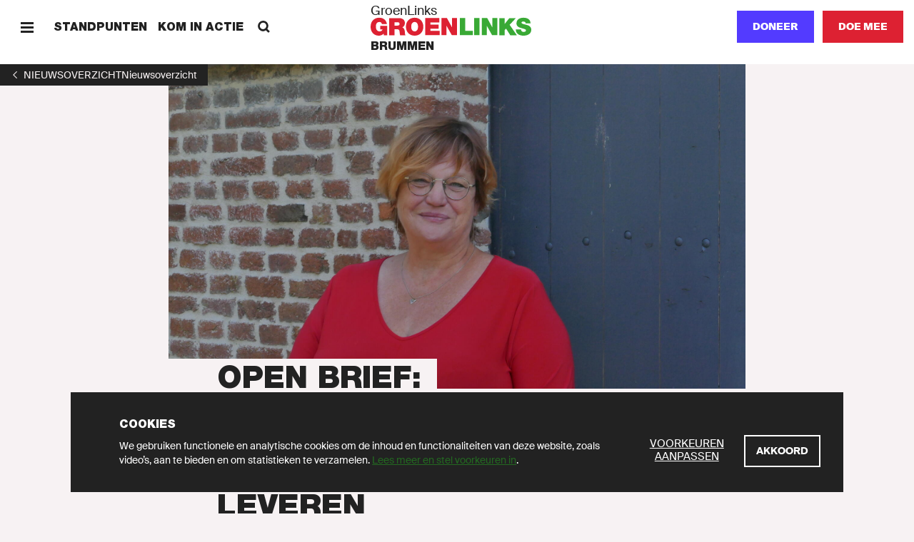

--- FILE ---
content_type: text/html; charset=UTF-8
request_url: https://brummen.groenlinks.nl/nieuws/open-brief-brummen-moet-aandeel-de-energietransitie-leveren
body_size: 33881
content:
<!DOCTYPE html>
<html lang="nl" dir="ltr" prefix="content: http://purl.org/rss/1.0/modules/content/  dc: http://purl.org/dc/terms/  foaf: http://xmlns.com/foaf/0.1/  og: http://ogp.me/ns#  rdfs: http://www.w3.org/2000/01/rdf-schema#  schema: http://schema.org/  sioc: http://rdfs.org/sioc/ns#  sioct: http://rdfs.org/sioc/types#  skos: http://www.w3.org/2004/02/skos/core#  xsd: http://www.w3.org/2001/XMLSchema# ">
  <head>
    <meta charset="utf-8" />
<noscript><style>form.antibot * :not(.antibot-message) { display: none !important; }</style>
</noscript><meta name="description" content="MAAR....&quot;niet ten koste van diezelfde mensen en van de natuur die we ermee willen beschermen&quot;" />
<meta name="abstract" content="GroenLinks staat voor Goede zorg, Schone energie, Meer werk en Eerlijk delen. Doe mee en word lid!" />
<meta http-equiv="content-language" content="nl" />
<link rel="shortlink" href="https://brummen.groenlinks.nl/node/104421" />
<link rel="canonical" href="https://brummen.groenlinks.nl/nieuws/open-brief-brummen-moet-aandeel-de-energietransitie-leveren" />
<meta property="og:site_name" content="Brummen" />
<meta property="og:type" content="article" />
<meta property="og:url" content="https://brummen.groenlinks.nl/nieuws/open-brief-brummen-moet-aandeel-de-energietransitie-leveren" />
<meta property="og:title" content="Open brief: Brummen moet aandeel in de energietransitie leveren" />
<meta property="og:description" content="MAAR....&quot;niet ten koste van diezelfde mensen en van de natuur die we ermee willen beschermen&quot;" />
<meta property="og:image:url" content="https://brummen.groenlinks.nl/sites/groenlinks/files/styles/socials/public/2021-09/P1260835.JPG?itok=JEEtDQr4" />
<meta property="og:image:secure_url" content="https://brummen.groenlinks.nl/sites/groenlinks/files/styles/socials/public/2021-09/P1260835.JPG?itok=JEEtDQr4" />
<meta property="fb:admins" content="1057365092" />
<meta name="twitter:card" content="summary_large_image" />
<meta name="twitter:site" content="@groenlinks" />
<meta name="twitter:description" content="MAAR....&quot;niet ten koste van diezelfde mensen en van de natuur die we ermee willen beschermen&quot;" />
<meta name="twitter:title" content="Open brief: Brummen moet aandeel in de energietransitie leveren" />
<meta name="twitter:site:id" content="11836402" />
<meta name="twitter:url" content="https://brummen.groenlinks.nl/nieuws/open-brief-brummen-moet-aandeel-de-energietransitie-leveren" />
<meta name="twitter:image" content="https://brummen.groenlinks.nl/sites/groenlinks/files/styles/x_16_9/public/2021-09/P1260835.JPG?itok=w0-xBCEZ" />
<meta name="Generator" content="Drupal 10 (https://www.drupal.org)" />
<meta name="MobileOptimized" content="width" />
<meta name="HandheldFriendly" content="true" />
<meta name="viewport" content="width=device-width, initial-scale=1.0" />
<link rel="icon" href="/themes/groenlinks2020/favicon.ico" type="image/vnd.microsoft.icon" />
<script src="/sites/groenlinks/files/google_tag/main/google_tag.script.js?t9givk" defer></script>

    <title>Open brief: Brummen moet aandeel in de energietransitie leveren | GroenLinks Brummen</title>
    <link rel="stylesheet" media="all" href="/sites/groenlinks/files/css/css_29K6jh675bV8G7N1LMTS_ZTHvsN8FNHLwMt7BiaYiWk.css?delta=0&amp;language=nl&amp;theme=groenlinks2020&amp;include=eJxFzUsOgzAMRdENuQSxIydYJsL5yI8M0tWD2gGzqzO5yRiYITKE0r-LAKwCSs0l1OaFLX-F1JtUy_XEtm5rUGuR7YNrPqbU2Vmd-4Gw--hsyyvLqH1EyzhkJ0xcUn7HG9DwMEM" />
<link rel="stylesheet" media="all" href="/sites/groenlinks/files/css/css_aprfKrwitcYV4fL-miEP8TCxspCWwAa-RCslLuBTuMQ.css?delta=1&amp;language=nl&amp;theme=groenlinks2020&amp;include=eJxFzUsOgzAMRdENuQSxIydYJsL5yI8M0tWD2gGzqzO5yRiYITKE0r-LAKwCSs0l1OaFLX-F1JtUy_XEtm5rUGuR7YNrPqbU2Vmd-4Gw--hsyyvLqH1EyzhkJ0xcUn7HG9DwMEM" />

    
  </head>
  <body class="path-node page-node-type-newspage">
    <script>(() => { const ua = window.navigator.userAgent, cl = document.documentElement.classList; cl.add('has-js'), cl.add('ontouchstart' in window ? 'touch' : 'no-touch'), -1 !== ua.indexOf('iPad') ? (cl.add('is-ipad'), cl.add('is-ios')) : -1 !== ua.indexOf('iPhone') && (cl.add('is-iphone'), cl.add('is-ios')), -1 !== ua.indexOf('Mac OS X') ? cl.add('is-osx') : -1 !== ua.indexOf('Windows') ? cl.add('is-windows') : -1 !== ua.indexOf('Android') && cl.add('is-android'), -1 !== ua.indexOf('Edge/') ? cl.add('is-edge') : -1 !== ua.indexOf('Chrome/') ? cl.add('is-chrome') : -1 !== ua.indexOf('Firefox/') ? cl.add('is-firefox') : -1 !== ua.indexOf('Safari/') ? cl.add('is-safari') : -1 !== ua.indexOf('Trident/') && cl.add('is-ie'); })();</script>
    <noscript><iframe src="https://www.googletagmanager.com/ns.html?id=GTM-MHLC8GD" height="0" width="0" style="display:none;visibility:hidden"></iframe></noscript>
      <div class="dialog-off-canvas-main-canvas" data-off-canvas-main-canvas>
    <div id="page-wrapper">
  <div class="container container--wrapper" id="page">
    <div class="skip-to-main">
      <button class="link link--default ">
        <span class="link__span">Scroll naar beneden</span>
      </button>
    </div>
    
      
    
  <div class="notification-bar notification-bar--dark" data-name="cookies" aria-role="dialog">
    <div class="notification-bar__grid">
      <div class="notification-bar__container">
        <h6 class="notification-bar__title">Cookies</h6>

        <div class="notification-bar__content">
          <div class="notification-bar__text">
                
  <div class="richtext richtext--simple-small ">
          <p>We gebruiken functionele en analytische cookies om de inhoud en functionaliteiten van deze website, zoals video’s, aan te bieden en om statistieken te verzamelen.&nbsp;<a href="/cookies">Lees meer en stel voorkeuren in</a>.</p>
      </div>

          </div>

          <div class="notification-bar__buttons">
                            
    
  <a class="link link--default link--preferences" href="/cookies"  >
        
  
      <span class="link__span">Voorkeuren aanpassen</span>
  
  
  
  
  </a>

            
            
              
    
  <button class="button button--tertiary  button--close"
                              
          aria-label="Akkoord">
        
  
      <span class="button__span">Akkoord</span>
  
  
  
  </button>

          </div>
        </div>
      </div>
    </div>
  </div>


        
        
  <div class="menu-bar menu-bar--local" aria-label="Navigatie">
    <div class="menu-bar__bar">
      <div class="menu-bar__items-left">
        <div class="menu-bar__icon-button menu-bar__icon-button--menu">
            
    
  <button class="icon-button icon-button--default button--menu"
          aria-label="Menu">
        
  <span class="icon-button__icon">
          <svg xmlns="http://www.w3.org/2000/svg" width="18" height="18" fill="currentColor" shape-rendering="crispEdges" viewBox="0 0 18 18">
  <path fill-rule="evenodd" d="M18 13.5v3H0v-3h18zm0-6v3H0v-3h18zm0-6v3H0v-3h18z"/>
</svg>
      </span>

  </button>

            
    
  <button class="icon-button icon-button--default button--close"
          aria-label="Sluiten">
        
  <span class="icon-button__icon">
          <svg xmlns="http://www.w3.org/2000/svg" width="18" height="18" fill="currentColor" viewBox="0 0 18 18">
  <path fill-rule="evenodd" d="M14.91 1 17 3.09 11.09 9 17 14.91 14.91 17 9 11.09 3.09 17 1 14.91 6.91 9 1 3.09 3.09 1 9 6.91z"/>
</svg>
      </span>

  </button>

        </div>

                  <span class="menu-bar__link">
              
    
  <a class="link link--default " href="/standpunten"  >
        
  
      <span class="link__span">Standpunten</span>
  
  
  
  
  </a>

          </span>
                  <span class="menu-bar__link">
              
    
  <a class="link link--default " href="/kom-in-actie"  >
        
  
      <span class="link__span">Kom in actie</span>
  
  
  
  
  </a>

          </span>
                        <div class="menu-bar__link-search">
            
    
  <a class="link link--default button--search" href="/zoeken"  >
        
      <span class="link__icon link__icon--before">
      
<svg xmlns="http://www.w3.org/2000/svg" x="0" y="0" width="18" height="18" viewBox="0 0 18 18" fill="currentColor">
  <path fill-rule="evenodd" d="M13.93 1.97a6.91 6.91 0 01.6 8.96l3.38 3.29-1.87 1.81-3.4-3.3a6.9 6.9 0 01-8.67-.8A6.95 6.95 0 014.1 2.1a6.95 6.95 0 019.83-.13zM5.92 3.92a4.34 4.34 0 00-.08 6.14 4.34 4.34 0 006.14-.08 4.34 4.34 0 00.08-6.14 4.34 4.34 0 00-6.14.08z"/>
</svg>
    </span>
  
      <span class="link__span">Zoeken</span>
  
  
  
  
  </a>

        </div>
              </div>

      <div class="menu-bar__logo">
                  <a class="logo logo--local " href="/" title="GroenLinks"
       aria-label="GroenLinks">
      <span class="logo__span" hidden="screen">GroenLinks</span>

      <svg class="logo__svg" x="0" y="0" width="800" height="90" viewBox="0 0 800 90" preserveAspectRatio="xMidYMid meet" xmlns="http://www.w3.org/2000/svg" xmlns:xlink="http://www.w3.org/1999/xlink">
        <title>GroenLinks</title>

        <defs>
          <g id="logo" class="name">
            <path fill="#39a935" d="M760.77 0c18.57 0 34.94 7 35.66 27.85h-24.89a6.53 6.53 0 00-3.12-6.8 13.63 13.63 0 00-7.78-2.17c-3.58 0-9.45 1-9.45 5.74.48 6.11 12.69 7.44 24.77 10.77 12.08 3.33 24 9 24 24.64 0 22.26-20.45 29.45-39.47 29.45-9.7 0-37.33-3.49-37.56-30.75h26.29l.04.01c-.01 1.92.33 3.82 1 5.62 1.91 5.15 7.66 6.22 12.56 6.22 4.3 0 10.9-1.44 10.9-7.78 0-4.41-3.74-5.6-18.46-9.81-13.5-3.82-28.93-7.53-28.93-24.77C726.33 8.48 743.2 0 760.77 0zm-93.56 2.02v29.44h.26l23.44-29.44h32.42l-31 33.38 36 52.06h-32.76L674.5 54.19l-7.29 8.02v25.25h-26.33V2.02h26.33zm-125.05-.31v85.44h-26.33V1.71h26.33zm38.5 0l24.88 45.71h.26V1.71h24.88v85.43h-25.61l-26.22-46.68h-.22v46.68h-24.87V1.71h26.9zm-109.57 0v63.53h37.81v21.9h-64.13V1.71h26.32z"/>
            <path fill="#dd2132" d="M219.28 0c25.94 0 43.3 18.65 43.3 44.74 0 26.09-17.33 44.75-43.3 44.75s-43.31-18.66-43.31-44.75S193.34 0 219.28 0zM42.1 0c21.78 0 35.54 11.88 39.38 31.94H56.22A12.51 12.51 0 0043.79 21.3c-18.07 0-17.48 19-17.48 24.87 0 8 3.23 22 19.27 22 6.11 0 12.32-3.12 13.64-9.45H47.64V40.43h34.91v47H65.91l-.83-8.75v.03c-5.86 7.53-14.95 10.78-24.28 10.78C15.55 89.49 0 69.88 0 45.58 0 13.04 22.84 0 42.1 0zm100.72 2.02c14.95 0 27.89 8.25 27.89 24.4 0 8.87-4.08 18.2-12.82 21.43 7.19 2.75 11.56 10.64 12.56 21.29.38 4.21.49 14.32 2.89 18.32h-26.32a59.87 59.87 0 01-2.16-13.17c-.71-8.13-1.43-16.64-11.84-16.64h-14v29.81H92.7V2.02zm237.3-.31l24.89 45.71h.25V1.71h24.88v85.43h-25.59l-26.21-46.68h-.24v46.68h-24.9V1.71h26.92zm-37.66 0v21.9h-44.35v10.66h40.3v20.31h-40.3v10.66h45.68v21.9h-72V1.71h70.67zM219.28 21.3c-6.71 0-17 4.44-17 23.44 0 19.01 10.3 23.45 17 23.45 6.7 0 17-4.43 17-23.45s-10.29-23.44-17-23.44zm-87.96 1.07h-12.3v16.99h13.93c4.88-.03 11.37-.97 11.37-8.5 0-5.39-3-8.49-13-8.49z"/>
          </g>
        </defs>

        <use xlink:href="#logo" x="0" y="0"/>
      </svg>
    </a>
  

                  <p class="menu-bar__department-title">Brummen</p>
              </div>

      <div class="menu-bar__items-right">
        
        
        
                  <a href=/doneer-lokaal class="button button--styled button--secondary__styled button--secondary">Doneer</a>
        
                    
    
  <a class="button button--secondary   "
     href="https://groenlinks.nl/doe-mee"
     target="_blank"      
     aria-label="Doe mee">
        
  
      <span class="button__span">Doe mee</span>
  
  
  
  </a>

              </div>
    </div>
  </div>



    
    
            
        
        
    
  <div id="91495" class="header-back-link">
        
    
    <a class="back-link" href="/nieuws" aria-label="1">
    <span class="back-link__icon back-link__icon--before">
      <svg xmlns="http://www.w3.org/2000/svg" width="18" height="18" fill="currentColor" viewBox="0 0 18 18">
  <path fill-rule="evenodd" d="M12 13.29 7.5 9 12 4.71 11.25 4 6 9l5.25 5z"/>
</svg>
    </span>

          <span class="back-link__span">Nieuwsoverzicht</span>
    
          <span class="back-link__long-title" hidden="screen">Nieuwsoverzicht</span>
      </a>

  </div>

                  
    
  <div        class="header header--image-small">
          <div class="header__image-wrapper">
                          <picture class="picture">
                  <source srcset="/sites/groenlinks/files/styles/video_big/public/2021-09/P1260835.JPG?h=7686d427&amp;itok=yM9AF8hb 1x, /sites/groenlinks/files/styles/video_big/public/2021-09/P1260835.JPG?h=7686d427&amp;itok=yM9AF8hb 2x" media="(min-width: 800px)" type="image/jpeg" width="1920" height="1080"/>
              <source srcset="/sites/groenlinks/files/styles/video_big/public/2021-09/P1260835.JPG?h=7686d427&amp;itok=yM9AF8hb 2x" media="(min-width: 0px)" type="image/jpeg" width="1920" height="1080"/>
                  <img width="1920" height="1080" src="/sites/groenlinks/files/styles/video_big/public/2021-09/P1260835.JPG?h=7686d427&amp;itok=yM9AF8hb" alt="Gertie" loading="lazy" class=" picture__image" />

  </picture>



              </div>
    
    <div class="header__grid">
            
      <div class="header__title-container">
        <h1 class="header__title">
          <span class="header__title-background">Open brief: Brummen moet aandeel in de energietransitie leveren</span>
        </h1>
      </div>

      
      
              <div class="header__content">
          
                      <p class="header__meta">
                              <span class="header__date">17 sep 2021</span>
              
                              <span class="header__meta-separator">・</span>
              
                              <span class="header__reading-time">      leestijd 4 minuten    </span>
                          </p>
                  </div>
      
              <div class="header__introduction">
              
  <div class="richtext richtext--introduction ">
          MAAR...."niet ten koste van diezelfde mensen en van de natuur die we ermee willen beschermen"
      </div>

        </div>
      
              <div class="header__related-person-cards">
          
          <div class="header__related-person-cards-list">
                            
  
  <div class="related-person-card ">
    <div class="related-person-card__image">
      <div class="related-person-card__image-wrapper">
                  <a class="related-person-card__image-link" href="/onze-mensen/gertie-sloetjes">
        
                <picture class="picture">
                  <source srcset="/sites/groenlinks/files/styles/avatar/public/2022-03/074DC8B8-EE26-4108-B8E6-9BDCB06FC24F.jpeg?h=7f525141&amp;itok=55NJ8G1a 2x" media="(min-width: 0px)" type="image/jpeg" width="150" height="150"/>
                  <img width="150" height="150" src="/sites/groenlinks/files/styles/avatar/public/2022-03/074DC8B8-EE26-4108-B8E6-9BDCB06FC24F.jpeg?h=7f525141&amp;itok=55NJ8G1a" alt="Gertie" loading="lazy" class=" picture__image" />

  </picture>




                  </a>
              </div>
    </div>

    <div class="related-person-card__content">
              <div class="related-person-card__title">
                      <a class="related-person-card__title-span" href="/onze-mensen/gertie-sloetjes">Gertie Sloetjes</a>
          
                  </div>
      
              <p class="related-person-card__text">fractievoorzitter</p>
          </div>
  </div>

                      </div>
        </div>
      
          </div>
  </div>


<div id="block-paginaheader" class="block block-fixed-block-content block-fixed-block-contentpage-header">
  
    
      
  </div>


    <div data-drupal-messages-fallback class="hidden"></div><div id="block-groenlinks2020-content" class="block block-system block-system-main-block">
  
    
        <header class="container container--header" role="banner">
    
  </header>

    <main id="main" class="container container--content" role="main">
              
  
        
        
  
  <div  class="content">
    <div class="content__grid">
      <div class="content__wrapper">
            
  <div class="richtext richtext--regular ">
          <p>De energietransitie, een van de meest complexe vraagstukken waar we als samenleving voor staan. Wereldwijd, nationaal en lokaal. De volstrekt uit de hand gelopen leefwijze op basis van economische groei heeft ons op dit punt gebracht. Het wetenschappelijk inzicht hierover is al zo oud als de Club van Rome. Volgend jaar vieren we 50 jaar 'Grenzen aan de Groei', hun vermaarde rapport dat toen al onze huidige en toekomstige milieuproblemen voorspelde.</p>
<p>In Nederland heeft het lang geduurd voordat er wat aan werd gedaan. Alleen een paar geitenwollen sokken en nerds gingen aan de slag met zonnepanelen en circulair materiaalgebruik. Velen verklaarden hen voor gek. In 1996 besloot de Tweede Kamer eindelijk dat er haast gemaakt moest worden met het milieuvraagstuk. Er werd vaart gemaakt, tot 2002 en ik daag u uit te na te gaan waarom in dat jaar. Juist: Het kabinet Balkenende I dacht bij goed rentmeesterschap alleen aan het huishoudboekje en verwees elk milieuprobleem linea recta door naar hun kleinkinderen. Het heeft maar liefst 7 kabinetten met VVD en CDA geduurd voordat de wal eindelijke het schip keerde: en nota bene pas na een uitspraak van de hoogste rechter wordt er serieus werk gemaakt van milieu en klimaat problematiek.</p>
<p>En dan wordt alsnog de bulk van deze Ongemakkelijke Waarheid afgeserveerd naar de regio’s: iedereen krijgt een bord vol geschept en moet maar zorgen dat hij het op krijgt.<br><br>
De vergelijking met de decentralisatie van het Sociaal Domein dringt zich op. En we kennen de gevolgen hiervan. Duurder, complexer, betrokken burgers zijn er niet beter van geworden, wel een aantal ondernemers die kansen hebben gezien om hier heel rijk van te worden. Afgelopen jaren is binnen de Cleantech regio met flinke eetlust gewerkt om ons aandeel in oplossingen te leveren. Onderdeel daarvan is deze RES strategie, die na jaren hard werken (werkateliers, inspraak, info avonden, participatie) tot stand is gekomen en waar we een besluit over moeten nemen.</p>
<h3>Aandeel in&nbsp;energietransitie</h3>
<p>Dit is op zichzelf zeker een compliment waard. Helaas blijkt het bord overvol en moeten we nu alle zeilen bij zetten om te voorkomen dat mensen het weer gaan uitkotsen. Bij GroenLinks zijn we er bij uitstek van doordrongen dat ook Brummen haar aandeel in de energietransitie moeten leveren. <strong>Maar niet ten koste van diezelfde mensen en van de natuur die we ermee willen beschermen. Wat ons betreft moet de energietransitie nauw verbonden worden met de sociaal maatschappelijke en de ruimtelijke opgaven die er zijn.</strong></p>
<p>En wat we niet op krijgen moet daarom in de doggybag terug naar Den Haag om het daar op te eten (of elders in de biogas installatie te verwerken). Na de Nationale Watersnoodramp kwam er een Deltaplan om ons land te beschermen. In deze wereldwijde crisis past een vergelijkbaar integraal plan: niet elke regio is even geschikt om energie op te wekken. Een wereldwijd probleem is niet volledig lokaal op te lossen. In de Cleantech Regio passen eerder maatregelen voor duurzame industrie en duurzame landbouw en landgebruik. Deze kans zoals benoemd in het Klimaat Akkoord wordt echter niet opgepakt. En dreigt daarmee een gemiste kans te worden.</p>
<h3>'Windturbines zijn niet te verstoppen'</h3>
<p><strong>Wat echter niet te missen is, zijn de zorgen en weerstand over windturbines We kunnen windturbines van 200 meter hoog immers niet verstoppen. Ze zijn duidelijk zichtbaar, hoorbaar en voelbaar, niet in de laatste plaats voor de vogels in de buurt. En toch.....we ontkomen er niet aan om ons aandeel te leveren in het opwekken en kunnen gebruiken van groene stroom. Wind- en zonne-energie zijn belangrijke gereedschappen tegen klimaatverandering. We zullen het gebruik van fossiele brandstoffen uit moeten faseren. Ook wij hier in Brummen.</strong></p>
<p>En wat ons betreft moet dit parallel gaan met het verminderen van energiegebruik. We zullen samen nog veel verbeeldingskracht nodig hebben om energie, wonen, landbouw, kwaliteit van onze omgeving en welbevinden in een gezond evenwicht te brengen.</p>
<p>&nbsp;</p>
      </div>


        
              </div>
    </div>
  </div>


        
  </main>

  </div>


    


    <footer class="container container--footer" role="contentinfo">
        <div class="region region-footer">
    

  </div>

        <div class="region region-site-footer">
    
        
    
  <div class="footer-bar">
    <div class="footer-bar__grid">
      <div class="footer-bar__logo">
            
      <a class="logo logo--default " href="/" title="GroenLinks"
       aria-label="GroenLinks">
      <span class="logo__span" hidden="screen">GroenLinks</span>

      <svg class="logo__svg" width="800" height="90" viewBox="0 0 800 90" preserveAspectRatio="xMidYMid meet" xmlns="http://www.w3.org/2000/svg" xmlns:xlink="http://www.w3.org/1999/xlink">
        <use xlink:href="#logo" x="0" y="0"/>
      </svg>
    </a>
  

              </div>

              <div class="footer-bar__column">
                        
    
  <div class="link-list ">
    <div class="link-list__links">
                          
    
  <a class="link link--default " href="/standpunten"  >
        
  
      <span class="link__span">Standpunten</span>
  
  
  
  
  </a>

                                  
    
  <a class="link link--default " href="/kom-in-actie"  >
        
  
      <span class="link__span">Kom in actie</span>
  
  
  
  
  </a>

                                  
    
  <a class="link link--default " href="/nieuws"  >
        
  
      <span class="link__span">Nieuws</span>
  
  
  
  
  </a>

                                  
    
  <a class="link link--default " href="/agenda"  >
        
  
      <span class="link__span">Agenda</span>
  
  
  
  
  </a>

                  </div>
  </div>

                  </div>
              <div class="footer-bar__column">
                        
    
  <div class="link-list ">
    <div class="link-list__links">
                          
    
  <a class="link link--default " href="/onze-mensen"  >
        
  
      <span class="link__span">Onze mensen</span>
  
  
  
  
  </a>

                                  
    
  <a class="link link--default " href="/afdeling"  >
        
  
      <span class="link__span">Onze afdeling</span>
  
  
  
  
  </a>

                                  
    
  <a class="link link--default " href="/contact"  >
        
  
      <span class="link__span">Contact</span>
  
  
  
  
  </a>

                                  
    
  <a class="link link--default " href="https://groenlinks.nl/integriteitsbeleid" target="_blank" rel="noopener noreferrer">
        
  
      <span class="link__span">Sociale veiligheid en integriteit</span>
  
  
  
  
  </a>

                  </div>
  </div>

                  </div>
              <div class="footer-bar__column">
                        
    
  <div class="link-list ">
    <div class="link-list__links">
                          
    
  <a class="link link--default " href="https://groenlinks.nl" target="_blank" rel="noopener noreferrer">
        
  
      <span class="link__span">Naar GroenLinks.nl</span>
  
  
  
  
  </a>

                  </div>
  </div>

                  </div>
      
              <div class="footer-bar__follow-buttons">
          <h5 class="footer-bar__follow-title">Volg ons op Social</h5>
          <div class="footer-bar__follow-buttons-wrapper">
                            
    
  <a class="icon-button icon-button--round "
     href="https://www.instagram.com/groenlinks/"
     target="_blank"     aria-label="Bezoek onze Instagram-pagina">
        
  <span class="icon-button__icon">
          
<svg xmlns="http://www.w3.org/2000/svg" x="0" y="0" width="18" height="18" viewBox="2 2 14 14" fill="currentColor">
  <path d="M8.13 2H9.9l1.07.01c.3 0 .52.01.8.03h.13c.75.04 1.26.16 1.7.33.47.17.9.45 1.24.8.36.36.63.78.81 1.25.17.44.3.95.33 1.7l.02.51.01 1.3v2.6c0 .62-.02.89-.04 1.36a5.13 5.13 0 01-.32 1.7 3.58 3.58 0 01-2.05 2.05c-.4.15-.83.26-1.43.3l-.8.04c-.4.02-.84.02-1.88.02H7.36c-.53 0-.8-.02-1.23-.04a5.13 5.13 0 01-1.7-.32 3.45 3.45 0 01-1.24-.81 3.45 3.45 0 01-.81-1.24 4.86 4.86 0 01-.31-1.43l-.03-.52-.03-1.52V7.69c.01-.78.02-1.05.05-1.58.03-.74.15-1.25.32-1.7.18-.46.45-.88.8-1.23.36-.36.78-.64 1.25-.81.39-.15.83-.27 1.43-.31l.63-.03C6.89 2 7.25 2 8.13 2zm2.47 1.5H7.57c-.58 0-.83.02-1.28.04a3.7 3.7 0 00-1.25.23c-.29.1-.55.28-.77.5-.22.22-.4.48-.5.77-.08.21-.18.51-.22 1.04l-.03.73c-.01.37-.02.78-.02 1.72v1.78c0 .67.02.92.04 1.4.03.65.14 1.01.23 1.25.1.29.28.55.5.77.22.22.48.39.77.5l.18.06c.2.06.47.13.86.16l.83.03.9.02h2.76l1.14-.04a3.7 3.7 0 001.25-.23 2.23 2.23 0 001.27-1.28c.08-.2.18-.51.22-1.04l.03-.73c.01-.37.02-.77.02-1.71V7.69c0-.67-.02-.92-.04-1.4a3.7 3.7 0 00-.23-1.25c-.1-.29-.28-.55-.5-.77-.22-.22-.48-.4-.77-.5a3.43 3.43 0 00-1.04-.22l-.74-.03-.58-.01zM9 5.4a3.6 3.6 0 110 7.2 3.6 3.6 0 010-7.2zm0 1.27a2.33 2.33 0 100 4.66 2.33 2.33 0 000-4.66zm3.74-2.25a.84.84 0 110 1.68.84.84 0 010-1.68z"/>
</svg>
      </span>

  </a>

                            
    
  <a class="icon-button icon-button--round "
     href="https://www.facebook.com/groenlinks/"
     target="_blank"     aria-label="Bezoek onze Facebook-pagina">
        
  <span class="icon-button__icon">
          <svg xmlns="http://www.w3.org/2000/svg" width="18" height="18" fill="currentColor" viewBox="0 0 18 18">
  <path d="M11.33 2.99h1.64V.13A20.9 20.9 0 0 0 10.59 0C8.24 0 6.63 1.49 6.63 4.23v2.52h-2.6v3.2h2.6V18H9.8V9.95h2.49l.4-3.2H9.8v-2.2c0-.93.26-1.56 1.53-1.56z"/>
</svg>
      </span>

  </a>

                            
    
  <a class="icon-button icon-button--round "
     href="https://twitter.com/groenlinks"
     target="_blank"     aria-label="Bezoek ons Twitter-account">
        
  <span class="icon-button__icon">
          
<svg xmlns="http://www.w3.org/2000/svg" x="0" y="0" width="18" height="18" viewBox="0 0 18 18" fill="currentColor">
  <path d="M18 3.78c-.67.3-1.38.5-2.13.6a3.75 3.75 0 001.63-2.1c-.72.44-1.5.75-2.34.92a3.66 3.66 0 00-2.7-1.2 3.74 3.74 0 00-3.69 3.79c0 .3.03.58.09.86a10.36 10.36 0 01-7.6-3.96 3.82 3.82 0 001.13 5.06 3.57 3.57 0 01-1.67-.47v.04a3.78 3.78 0 002.96 3.72A3.6 3.6 0 012 11.1a3.74 3.74 0 003.45 2.64A7.3 7.3 0 010 15.3 10.2 10.2 0 005.66 17c6.8 0 10.5-5.77 10.5-10.77v-.49A7.47 7.47 0 0018 3.78z"/>
</svg>
      </span>

  </a>

                            
    
  <a class="icon-button icon-button--round "
     href="https://www.youtube.com/groenlinks"
     target="_blank"     aria-label="Bezoek ons YouTube-account">
        
  <span class="icon-button__icon">
          <svg xmlns="http://www.w3.org/2000/svg" width="18" height="18" fill="currentColor" viewBox="0 0 18 18">
  <path fill-rule="evenodd" d="m4.58 12.97.01-2.91.55-.01h.56l-.01-.46v-.45H2.5v.9l.54.01h.54v2.9c0 1.59.02 2.9.02 2.92.01.02.12.03.5.03l.47-.01.01-2.92zm9.17-.2c-.02-.06 0-.74.04-.83.07-.23.21-.34.45-.34.2 0 .31.07.4.24.05.1.06.15.06.54l.01.42h-.47c-.41 0-.48 0-.5-.03zm.88 3.14c.47-.13.8-.45.91-.9.02-.07.05-.28.05-.47l.02-.34h-.9v.3c-.02.35-.06.47-.18.58-.14.12-.39.13-.55.02-.2-.13-.24-.35-.23-1.06v-.5h.93l.93-.02-.02-.75c-.01-.83-.03-.96-.17-1.26-.27-.56-1.02-.84-1.64-.62-.47.17-.74.48-.85.95-.04.17-.05.32-.05 1.54 0 1.5 0 1.56.16 1.87.28.55.97.83 1.6.66zm-3.67-.86c.06-.03.1-.09.13-.17.04-.1.04-.25.03-1.54 0-1.34 0-1.42-.05-1.5-.11-.23-.4-.25-.65-.05l-.09.06v3.06l.09.07c.19.14.4.17.54.07zm.57.87c.14-.04.3-.2.38-.38.15-.32.15-.33.15-2.16 0-1.5 0-1.69-.04-1.85-.12-.52-.39-.74-.83-.71-.25.02-.45.12-.68.34l-.2.18c-.02 0-.03-.5-.03-1.1v-1.1h-.87v6.76h.87v-.23c0-.15.01-.22.03-.22.02 0 .11.08.22.17.34.32.63.4 1 .3zM6.9 15.9c.17-.07.37-.2.55-.38a.7.7 0 0 1 .17-.15c.02 0 .03.07.03.27v.26h.87v-5.02h-.87v3.87l-.19.19c-.14.15-.2.2-.3.22-.15.04-.25 0-.32-.1-.05-.08-.05-.12-.05-2.13l-.01-2.05h-.87v2.18c0 2.36 0 2.42.14 2.64.14.25.49.33.85.2zm4.17-8.45c1.71.04 3.56.12 4.05.17.64.07 1.09.4 1.4 1.02.23.47.3.83.4 1.96.07.89.09 1.44.08 2.47-.02 1.23-.1 2.3-.22 2.92a2.5 2.5 0 0 1-.8 1.48c-.29.23-.6.33-1.1.36l-.4.03a111.11 111.11 0 0 1-8.7.1c-1.7-.06-2.86-.13-3.1-.18-.33-.06-.7-.29-.91-.55a3.08 3.08 0 0 1-.62-1.71c-.2-1.83-.2-3.96.01-5.72.1-.77.33-1.32.73-1.71.22-.23.44-.35.72-.42.63-.16 5.5-.29 8.46-.22zM7.54 0h.49l-.01.08c-.01.07-.35 1.19-.7 2.32l-.21.72-.22.72-.07.22v1.9c0 .82-.01.88-.05.9-.08.02-1.02 0-1.03-.02-.02-.03-.02-2 0-2.29.03-.36-.03-.64-.3-1.36l-.33-1C4.38-.14 4.41 0 4.5 0h1.08l.35 1.26.35 1.27.24-.88L6.95 0h.59zm4.56 6.92c-.25-.03-.39-.12-.49-.31-.12-.24-.12-.24-.12-2.63V1.74h.98l.01 2.06c.01 2.24.01 2.18.15 2.22.12.03.26-.04.43-.2l.16-.17V3.69l.01-1.95h.98v5.1l-.07.01c-.08.02-.82.02-.88 0-.03 0-.04-.04-.04-.24v-.23l-.14.13c-.32.31-.66.46-.98.41zm-2.47-.97c.17-.13.17-.14.18-1.58 0-1.11 0-1.3-.03-1.45-.05-.21-.13-.3-.29-.35-.2-.05-.39.06-.45.28-.05.17-.05 2.7 0 2.88.04.12.16.26.25.28.11.03.26 0 .34-.06zm-.38.97c-.44-.05-.85-.3-1.04-.66-.2-.35-.22-.54-.2-2.1 0-1.22 0-1.3.06-1.47.11-.42.34-.7.68-.87.48-.23 1-.2 1.44.09.29.18.46.45.56.84.04.18.04.31.04 1.54 0 1.49 0 1.58-.16 1.9-.15.31-.48.59-.83.68-.16.04-.42.07-.55.05z"/>
</svg>
      </span>

  </a>

                      </div>
        </div>
      
              <div class="footer-bar__bottom-links">
                      <span class="footer-bar__bottom-link">
                
    
  <a class="link link--default " href="/privacy"  >
        
  
      <span class="link__span">Privacy</span>
  
  
  
  
  </a>

            </span>
                      <span class="footer-bar__bottom-link">
                
    
  <a class="link link--default " href="/cookies"  >
        
  
      <span class="link__span">Cookie instellingen</span>
  
  
  
  
  </a>

            </span>
                  </div>
      
      
          </div>
  </div>


  </div>

    </footer>
  </div>
  <div class="container container--overlays" role="dialog">
    
    
      
  <div class="menu-overlay">
    <div class="menu-overlay__wrapper">
      <div class="menu-overlay__grid">
        <div class="menu-overlay__links menu-overlay__links--large">
                        
    
  <a class="link link--default menu-overlay__link" href="/"  >
        
  
      <span class="link__span">Home</span>
  
  
  
  
  </a>

                        
    
  <a class="link link--default menu-overlay__link" href="/standpunten"  >
        
  
      <span class="link__span">Standpunten</span>
  
  
  
  
  </a>

                        
    
  <a class="link link--default menu-overlay__link" href="/kom-in-actie"  >
        
  
      <span class="link__span">Kom in actie</span>
  
  
  
  
  </a>

                  </div>

        <div class="menu-overlay__links menu-overlay__links--regular">
                        
    
  <a class="link link--default menu-overlay__link" href="/onze-mensen"  >
        
  
      <span class="link__span">Onze mensen</span>
  
  
  
  
  </a>

                        
    
  <a class="link link--default menu-overlay__link" href="/afdeling"  >
        
  
      <span class="link__span">Onze afdeling</span>
  
  
  
  
  </a>

                        
    
  <a class="link link--default menu-overlay__link" href="/nieuws"  >
        
  
      <span class="link__span">Nieuws</span>
  
  
  
  
  </a>

                        
    
  <a class="link link--default menu-overlay__link" href="/agenda"  >
        
  
      <span class="link__span">Agenda</span>
  
  
  
  
  </a>

                        
    
  <a class="link link--default menu-overlay__link" href="https://groenlinks.nl" target="_blank" rel="noopener noreferrer">
        
  
      <span class="link__span">Naar GroenLinks.nl</span>
  
  
  
  
  </a>

                  </div>

        <div class="menu-overlay__links menu-overlay__links--footer">
                        
    
  <a class="link link--default menu-overlay__link" href="https://mijn.groenlinks.nl" target="_blank" rel="noopener noreferrer">
        
  
      <span class="link__span">Mijn GroenLinks</span>
  
  
  
  
  </a>

                  </div>
      </div>
    </div>
    <div class="menu-overlay__search-button">
      <div class="menu-overlay__button-grid">
        <div class="menu-overlay__button-wrapper">
                      
    
  <a class="button button--secondary   button--search"
     href="/zoeken"
           
     aria-label="Zoeken">
        
      <span class="button__icon button__icon--before">
      
<svg xmlns="http://www.w3.org/2000/svg" x="0" y="0" width="18" height="18" viewBox="0 0 18 18" fill="currentColor">
  <path fill-rule="evenodd" d="M13.93 1.97a6.91 6.91 0 01.6 8.96l3.38 3.29-1.87 1.81-3.4-3.3a6.9 6.9 0 01-8.67-.8A6.95 6.95 0 014.1 2.1a6.95 6.95 0 019.83-.13zM5.92 3.92a4.34 4.34 0 00-.08 6.14 4.34 4.34 0 006.14-.08 4.34 4.34 0 00.08-6.14 4.34 4.34 0 00-6.14.08z"/>
</svg>
    </span>
  
      <span class="button__span">Zoeken</span>
  
  
  
  </a>

        </div>
      </div>
    </div>
  </div>



  </div>
</div>

  </div>

    
    <script type="application/json" data-drupal-selector="drupal-settings-json">{"path":{"baseUrl":"\/","pathPrefix":"","currentPath":"node\/104421","currentPathIsAdmin":false,"isFront":false,"currentLanguage":"nl"},"pluralDelimiter":"\u0003","suppressDeprecationErrors":true,"cookieMarketingBlockIsEnabled":true,"user":{"uid":0,"permissionsHash":"d7349550060e20413b79b5b1689dff137ec5bf1783f39cdc2f27014844eaeacb"}}</script>
<script src="/sites/groenlinks/files/js/js_-hzLQ7DyVf6yCImm_226UsNHvpzRQty9Deb1QIfedto.js?scope=footer&amp;delta=0&amp;language=nl&amp;theme=groenlinks2020&amp;include=eJxLz4nPTU3JTNRPhzLiSwtSEktSi3WAAuWpSWn5Rbn6CCZCtig_NS8nMy-72MjAyACoIj8pMUe3uKQSKJYOAJQdIOQ"></script>

  </body>
</html>
